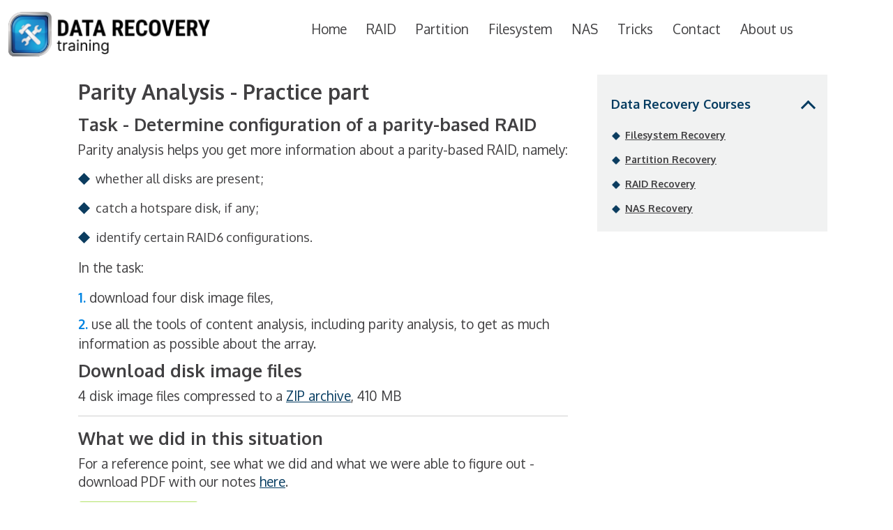

--- FILE ---
content_type: text/html; charset=utf-8
request_url: https://www.data.recovery.training/raid-recovery/parity-analysis-practice.aspx
body_size: 16064
content:


<!DOCTYPE html>

<html>
<head><meta http-equiv="Content-Type" content="text/html; charset=utf-8" /><meta name="viewport" content="width=device-width, initial-scale=1.0" /><title>
	RAID Recovery Course - Parity Analysis Practice
</title><link href="../images/fav/favicon.ico" rel="shortcut icon" type="image/x-icon" /><link rel="apple-touch-icon" sizes="57x57" href="../images/fav/apple-icon-57x57.png" /><link rel="apple-touch-icon" sizes="60x60" href="../images/fav/apple-icon-60x60.png" /><link rel="apple-touch-icon" sizes="72x72" href="../images/fav/apple-icon-72x72.png" /><link rel="apple-touch-icon" sizes="76x76" href="../images/fav/apple-icon-76x76.png" /><link rel="apple-touch-icon" sizes="114x114" href="../images/fav/apple-icon-114x114.png" /><link rel="apple-touch-icon" sizes="120x120" href="../images/fav/apple-icon-120x120.png" /><link rel="apple-touch-icon" sizes="144x144" href="../images/fav/apple-icon-144x144.png" /><link rel="apple-touch-icon" sizes="152x152" href="../images/fav/apple-icon-152x152.png" /><link rel="apple-touch-icon" sizes="180x180" href="../images/fav/apple-icon-180x180.png" /><link rel="icon" type="image/png" sizes="192x192" href="../images/fav/android-icon-192x192.png" /><link rel="icon" type="image/png" sizes="32x32" href="../images/fav/favicon-32x32.png" /><link rel="icon" type="image/png" sizes="96x96" href="../images/fav/favicon-96x96.png" /><link rel="icon" type="image/png" sizes="16x16" href="../images/fav/favicon-16x16.png" /><meta name="msapplication-TileColor" content="#ffffff" /><meta name="msapplication-TileImage" content="~/images/fav/ms-icon-144x144.png" /><meta name="theme-color" content="#ffffff" /><link rel="preconnect" href="https://fonts.gstatic.com" /><link href="https://fonts.googleapis.com/css2?family=Oxygen:wght@400;700&amp;display=swap" rel="stylesheet" /><link href="https://cdn.jsdelivr.net/npm/bootstrap@5.0.2/dist/css/bootstrap.min.css" rel="stylesheet" integrity="sha384-EVSTQN3/azprG1Anm3QDgpJLIm9Nao0Yz1ztcQTwFspd3yD65VohhpuuCOmLASjC" crossorigin="anonymous" /><link rel="stylesheet" href="https://cdn.jsdelivr.net/npm/bootstrap-icons@1.5.0/font/bootstrap-icons.css" /><link href="../css/site.css?v=@DateTime.Now.Millisecond" type="text/css" rel="stylesheet" media="all" />

<meta name="keywords" content="RAID recovery course, parity analysis, RAID analysis, RAID parity analysis, RAID recovery tasks, RAID recovery practice, array analysis" />
<meta name="description" content="Practice tasks for the Parity Analysis lesson of the RAID recovery course." />

<meta name="robots" content="noarchive" />
  
  
  <script type="text/javascript">

      var _gaq = _gaq || [];
      _gaq.push(['_setAccount', 'G-1HFCQ5GNTW']);
      _gaq.push(['_setDomainName', 'data.recovery.training']);
      _gaq.push(['_setAllowLinker', true]);
      _gaq.push(['_trackPageview']);

      (function() {
          var ga = document.createElement('script'); ga.type = 'text/javascript'; ga.async = true;
          ga.src = ('https:' == document.location.protocol ? 'https://' : 'http://') + 'stats.g.doubleclick.net/dc.js';          
          var s = document.getElementsByTagName('script')[0]; s.parentNode.insertBefore(ga, s);
      })();

</script>


<!-- Google tag (gtag.js) --> <script async src="https://www.googletagmanager.com/gtag/js?id=G-1HFCQ5GNTW"></script> <script> window.dataLayer = window.dataLayer || []; function gtag(){dataLayer.push(arguments);} gtag('js', new Date()); gtag('config', 'G-1HFCQ5GNTW'); </script>
 

</head>
<body>


    <form method="post" action="./parity-analysis-practice.aspx" id="form1">
<div class="aspNetHidden">
<input type="hidden" name="__VIEWSTATE" id="__VIEWSTATE" value="bMQhcu0idZyLFtdd6SjatW7TQw51qdZzZFr5RklLQzPIeibkSiz4IpwMxog9mLMmO1UCly+42BCR6TAvAeKIVBbJw6Rc+eR1bTD3kPMPiBW7/H3KaMKOo8iqAVi3Ql9lpR925pLQ9wmnVgAIVgf7J8gZdOZ8Xt23d5uWt/E87GnfXQ13gb8K3HILJ4+2wXjxe0Rhq9vWzjvDh4JSDnfsQR8ZAozBgqyrIQqPGYSXwxu9ec0D/DOuCpbIzysxUugXGgnWWH+P+SHdXiDdl+iX/Pw+etUgTZv0tOhTwDv5ZHRtMP3YihTO0iwXA1wGGtg+V7Klxn5oP2nB8ZTdHl3pC89Xar89upOvRMmhwLkBGm2fNR1B8R6/CSEV0e63mWo6nzjV06QOB9ZQWzmvGVeAkvf/66paAioE6elkt53quFLkzMmv26lhsn3xecXyRYAnEHDJN2rveZ2pTHrMb+RfIJpeBhOUUUVjVFmzJyGpjxpzMrxgiCeikqD4huRPDb/hj626swoPHpZMHejlO6hDpBYqE2TbK7QCO8TCA0ChA57SClLgZ2ST2TFJZGN6tnWUAYJJCvHh870L5lLHZEnpfsdIqphUAGrCliitgbTj+Go5kjk1jq/swiGj7EL9Wh83XfVnhNGHJFnT4so60Q4kosFUsojRy6wQ7C2cdEIT2V8iBjJpm5RaaD5vi+1JIOnQ7pYEaqNnY75eBzlpDtb4KjYQmZD1gCYzu9TVLQugHUPeHCs20lnIaSZyXB/3xKzjBulJ9EBQq4f45tR1ZUURGMZ9xQaSfjDbrMNgrXuLYF0XN/gp67RDYlH+IMu6iZ8Pqg2uC25ZO84EwdLwCwc0z9jPyO5338d+bGCumrgpOLiscfmwddC36Q1SU8bajKsde+ebEVW3X4rpRjDFirVorGz3Y0v4La/xyqkYznfiTsUKOOtMktjr5NDPkAJDqZAPXnWv/pvQCfA2Q6W6wI7A8th7AZlp+7wTfmateVx5Y+0wQwdYtQzcmimvbvKSPE//IC1RbqIi/fTCwoqe8OciRzzQQsIyupZTOS+yHs/qvUzFv/zmr0EBZpa4KOcWyrAdYHc7HemB1gVHPSa5W3x1F8DRiAYlmZWxarPU3+Qbn6kyi2T1twF6zJV2zs6Y4IgzmtkHthIt11cjE5x7fXssuNL3HQhLitG2uUSzNNfa1hU44gn6udiJyCAAhA1w2jB62VphVr0TWgml3TngZtieOIBFaD/N2Dar/cvCpzfKNBRev0Uq5B11X5MuaR/YOOzmfssgCvUI0PkzOm4rH2uU97/jTKaUFdPiF8Txxf5FFQZGDbtxUZF8FrtpBLd8UGaF6sv4mv0SNOBO6h1iI6HG/ZfcWW5jSeVeam6M4ucRtjpDwoz+6hpRvbu5FdHHbdAWamlJfR7ZgiH4igYFx+wHuj7YpEl1fYklj0nLO/Ql4p9ndIPfnNt/2GgNd8SmhjpyWjmiw1YYXzClxAGKA9v9swnIKbVq0OWQmU36MU9cKMyZrIIG3K109RJb7ZodSF/Gj96LR5QRHjXNXPJzBqHDBI3xoNmOgMQurjNaQBgIj2fU33imMylOVZjdnclPmMWDG25PpF6dEilajiqdJdGFjNIX+VwT17/Hejd9CM+mTaEEB1KQY3sU9PyUAbWcvjEUlOJ4FzTDc6HPxJ/RrrWq2eqfJsZ47LdPFyiKq+fqm8z1e4lyi3dRnpHb34BIIN1rTAEyUwe1PcXFWqt5KUWk2CcfsoxxCpcNNczp9B0IUrloW+lxEInVt+e3rcKnZ+BBXSRgeJ9SRK0G0IHwatSs+WjHiAnqrE60kpj/QZHc0z+tRsF3YdEwY+gqjJ1OwOvPHulN/2r9xlRAYBPdfHHCZ0Depvnuntc5Bz1+khCqxhr4l1UX+bZwBxwTwzBcL0QDtHmJ6GmfDTwZM2Nf09gsq/BRgviE7qZeLHTztC717fqouQyaF5wNoeEVAv1FJQ+rO6pwrF6TGH+x1ZqN3+HTxsNXCoxBlgyTy4uL8iM4n9l9wc3dTPN1mGWo+gs1KovI4+zkjQKcdHmApgWUgjleUTg5UcoV/sQRS3qBE8rFiiHhgJXxnPbiZ/[base64]/HpUxyHxLG1593J5kh0kYqLAepLL2qDX6BYlLMaSDiuBw4h5Ij3aiMcUsdlX+aOzW9Bj7JQiIGHHvpVfnsOW36391xRDvuIR5ZiuiGn3byGqD8LpjsIIpt0RurGX6G8nNv29aQEMZrPUKaEDFWJZBkvBF8LMQhBjWvNgYyawJLc/noxP8+87ojjLrgWIDp24e6wsxlrQPI15z8e1ERoiR9LVClV+CjDO0XJjOtSeGjAD+naqN2bCiZGZfujchvt5K/[base64]/mNW4QhZys7eFZHU2neE93bNdpfm/x/gFaiglh5fKkhXQFP0bTPjpvXtKbgfQqp6RggbjhP2KlqqWLHwTASfO2FF/AKOq8ADuKz+m9Tdz5Gmq5RXQvlTfZgsOZadA==" />
</div>

<div class="aspNetHidden">

	<input type="hidden" name="__VIEWSTATEGENERATOR" id="__VIEWSTATEGENERATOR" value="1A384112" />
</div>
        <nav class="navbar navbar-expand-lg back-white">
            <div class="container-fluid container-wide">
                <a class="navbar-brand logo" href="/default.aspx">
                    <img id="Image12" class="img-fluid" src="../images/logo.png" style="border-width:0px;width:330px;" />
                </a>

                <button class="navbar-toggler second-button" type="button" data-bs-toggle="collapse" data-bs-target="#navbarNavDropdown" aria-controls="navbarNavDropdown" aria-expanded="false" aria-label="Toggle navigation">
                    <div class="animated-icon2"><span></span><span></span><span></span><span></span></div>
                </button>
                <div class="collapse navbar-collapse" id="navbarNavDropdown">
                    <ul class="navbar-nav mr-auto mt-2 mt-lg-0">
                        <li class="nav-item "><a class="nav-link" href="/default.aspx">Home</a></li><li class="nav-item "><a class="nav-link" href="/raid-recovery/raid-recovery-lessons.aspx">RAID</a></li><li class="nav-item "><a class="nav-link" href="/partition-recovery/partition-recovery-lessons.aspx">Partition</a></li><li class="nav-item "><a class="nav-link" href="/filesystem-recovery/filesystem-recovery-lessons.aspx">Filesystem</a></li><li class="nav-item "><a class="nav-link" href="/nas-recovery/nas-recovery-lessons.aspx">NAS</a></li><li class="nav-item "><a class="nav-link" href="/tricks/useful-tricks.aspx">Tricks</a></li><li class="nav-item "><a class="nav-link" href="/assistance.aspx">Contact</a></li><li class="nav-item "><a class="nav-link" href="/about-us.aspx">About us</a></li>
                    </ul>
                    
                        
                </div>
            </div>
        </nav>

                        

        <section class="position-relative overflow-hidden">

   

            <div class="container p-t10b80">
                <div class="row">
                    <div class="col-xl-8 col-xxl-9">
                        

    <h1>Parity Analysis - Practice part</h1>
<h2>Task - Determine configuration of a parity-based RAID</h2>
<p>
Parity analysis helps you get more information about a parity-based RAID, namely:</p>
<ul>
<li>whether all disks are present;</li>
<li>catch a hotspare disk, if any;</li>
<li>identify certain RAID6 configurations.</li>
</ul>
<p>
In the task:
</p>
<ol>
<li>download four disk image files,</li>
 <li>use all the tools of content analysis, including parity analysis, to
get as much information as possible about the array.</li>
</ol>


<h2>Download disk image files</h2>
 <p>
 4 disk image files compressed to a <a 
   onclick="_gaq.push(['_trackEvent', 'Parity Analysis', 'Disk images', '']); location.href='/disk-images/raid-parity-analysis.zip'" 
 href="/disk-images/raid-parity-analysis.zip"><u>ZIP archive</u></a>, 410 MB</p>
<hr />
<h2>What we did in this situation</h2>
<p>
For a reference point, see what we did and what we were able to figure out - download PDF with our notes 
<a 
onclick="_gaq.push(['_trackEvent', 'Parity Analysis', 'Answers', '']); location.href='/answers/raid-parity-analysis.pdf'" 
href="/answers/raid-parity-analysis.pdf"><u>here</u></a>.
</p>

    <div class="col-lg-6 mt-5 mt-lg-0">
                    <div class="mt-1">
                        <button type="button" class="btn btn-success btn-dt" onclick="window.open('/raid-recovery/parity-analysis-test.aspx','','')">Continue to test</button>
                    </div>

    </div>


                    </div>
                    <div class="col-sm-8 col-xl-4 col-xxl-3 mt-5 mt-xl-0">
                        <div class="sidebar sidebar-style1 back-gray py-3">

                            <div class="accordion" id="accordionPanel1">
                                <div class="accordion-item">
                                    <h4 class="accordion-header" id="panelsStayOpen1">
                                        <button class="accordion-button" type="button" data-bs-toggle="collapse" data-bs-target="#panelsStayOpen-collapse1" aria-expanded="true" aria-controls="panelsStayOpen-collapse1">
                                          Data Recovery Courses
                                        </button>
                                    </h4>
                                    <div id="panelsStayOpen-collapse1" class="accordion-collapse collapse show" aria-labelledby="panelsStayOpen1">
                                        <div class="accordion-body">
                                            <ul class="nav flex-column">
                                                <li class="nav-item "><a class="nav-link" href="/filesystem-recovery/filesystem-recovery-lessons.aspx">Filesystem Recovery</a></li><li class="nav-item "><a class="nav-link" href="/partition-recovery/partition-recovery-lessons.aspx">Partition Recovery</a></li><li class="nav-item "><a class="nav-link" href="/raid-recovery/raid-recovery-lessons.aspx">RAID Recovery</a></li><li class="nav-item "><a class="nav-link" href="/nas-recovery/nas-recovery-lessons.aspx">NAS Recovery</a></li>
                                            </ul>
                                            <ul class="nav nav-ul-li flex-column">
                                                
                                            </ul>
                                        </div>
                                    </div>
                                </div>
                            </div>
                          
                                        </div>
                                    
                    </div>
                </div>
            </div>
    
            <div class="mcontent">
    
    
<div style="padding:0px 20px">
              
              </div>
     
     
<div id="PanelTwo">
	
  <div style="display:table">
    <div style="display:table-row">
      <div class="cleft">    
          
          
      </div>
      <div class="cright">
          
          
      </div>
   </div>
</div>        
      
</div> 


</div><!--- mcontent --->
        </section>





        <footer class="position-relative">
            <div class="back-blue padding-footer">
                <div class="container">
                    <div class="row">
                        <div class="col-12 col-lg-6 d-flex align-items-end">
                            <ul class="nav margin-left-custom">
                                <li class="nav-item "><a class="nav-link" href="/default.aspx">Home</a></li><li class="nav-item "><a class="nav-link" href="/raid-recovery/raid-recovery-lessons.aspx">RAID</a></li><li class="nav-item "><a class="nav-link" href="/partition-recovery/partition-recovery-lessons.aspx">Partition</a></li><li class="nav-item "><a class="nav-link" href="/filesystem-recovery/filesystem-recovery-lessons.aspx">Filesystem</a></li><li class="nav-item "><a class="nav-link" href="/nas-recovery/nas-recovery-lessons.aspx">NAS</a></li><li class="nav-item "><a class="nav-link" href="/tricks/useful-tricks.aspx">Tricks</a></li><li class="nav-item "><a class="nav-link" href="/assistance.aspx">Contact</a></li><li class="nav-item "><a class="nav-link" href="/about-us.aspx">About us</a></li>
                            </ul>
                        </div>
                        <div class="col-12 col-lg-6 mt-2">
                            <span class="footer-text-logo">ReclaiMe</span>
                            <span class="mt-4 inverse font-18">Copyright &copy;
                                2026
                                All right reserved</span>
                        </div>
                    </div>
                </div>
            </div>
            <div class="back-navy padding-footer-sm text-center">
                <div class="container-fluid">
                    <p class="inverse font-15">We have a mailing list in which we talk about interesting cases we encounter and share some tips and tricks.</p>
                                        <div class="createsend-button" style="height:27px;display:inline-block;" data-listid="j/B8/B7C/F1C/C42F43996F5B9A36">
                    </div><script type="text/javascript">          (function() { var e = document.createElement('script'); e.type = 'text/javascript'; e.async = true; e.src = ('https:' == document.location.protocol ? 'https' : 'http') + '://btn.createsend1.com/js/sb.min.js?v=3'; e.className = 'createsend-script'; var s = document.getElementsByTagName('script')[0]; s.parentNode.insertBefore(e, s); })();</script>          
                </div>
            </div>
        </footer>

    </form>

    <script src="https://cdn.jsdelivr.net/npm/bootstrap@5.0.2/dist/js/bootstrap.bundle.min.js" integrity="sha384-MrcW6ZMFYlzcLA8Nl+NtUVF0sA7MsXsP1UyJoMp4YLEuNSfAP+JcXn/tWtIaxVXM" crossorigin="anonymous"></script>
    <script src="../js/video.js"></script>
    <script>
        document.querySelector('.second-button').addEventListener('click', function () {
            document.querySelector('.animated-icon2').classList.toggle('open');
        });
    </script>
</body>
</html>


--- FILE ---
content_type: text/css
request_url: https://www.data.recovery.training/css/site.css?v=@DateTime.Now.Millisecond
body_size: 48863
content:
body {
    margin: 0;
    font-size: 19px;
    font-weight: 400;
    line-height: 1.5;
    background-color: #fff;
    font-family: 'Oxygen', sans-serif;
    color: #414042;
}

section {
    background-color: #ffffff;
}

p {
    font-size: 19px;
    line-height: 26px;
}

.sidebar-style1 a {
    font-weight: bold;
    text-decoration: underline !important;
}

.accordion-body {
    padding: 0;
}

.accordion-item {
    background-color: transparent;
    border: none;
}

.mw-1000{
    max-width: 1100px!important;
}

.qbox tbody tr td label {
    margin-left: 5px;
    display: inline;
}

.accordion-button {
    width: 100%;
    padding: 1rem 1.25rem;
    font-size: 18px;
    font-weight: bold;
    color: #414042;
    background-color: transparent;
}

    .accordion-button:not(.collapsed) {
        color: #043B60;
        background-color: transparent;
        box-shadow: none;
    }

    .accordion-button:focus {
        z-index: 3;
        border-color: #86b7fe;
        outline: 0;
        box-shadow: none;
    }


    .accordion-button::after {
        flex-shrink: 0;
        margin-left: auto;
        content: "";
        background-image: none;
        transition: all .2s ease-in-out;
        border-style: solid;
        border-width: 3px 3px 0 0;
        display: inline-block;
        height: 15px;
        left: 0;
        position: relative;
        top: 0px;
        transform: rotate( 135deg );
        vertical-align: top;
        width: 15px;
    }

    .accordion-button:not(.collapsed)::after {
        background-image: none;
        transform: rotate( -45deg );
        top: 5px;
    }

.train-ico1 {
    right: -90px;
    top: 0;
}

.train-ico2 {
    right: -85px;
    top: 0;
}

.train-ico3 {
    right: -80px;
    top: 0;
}

.training {
    background: #00c0ff;
    background: -moz-linear-gradient(top, #00c0ff 0%, #043b60 100%);
    background: -webkit-linear-gradient(top, #00c0ff 0%,#043b60 100%);
    background: linear-gradient(to bottom, #00c0ff 0%,#043b60 100%);
    filter: progid:DXImageTransform.Microsoft.gradient( startColorstr='#00c0ff', endColorstr='#043b60',GradientType=0 );
}

.train-head {
    color: #043B60;
}

.train-text1 {
    font-size: 30px;
    font-weight: bold;
    line-height: 1.2;
    margin: 30px 0;
}

.train-text2 {
    font-size: 19px;
    color: #043B60;
    line-height: 1.2;
    padding: 0;
    margin: 0;
}

.manual-ico {
    right: -90px;
}

.back-blue {
    background-color: #043B60;
}

.back-navy {
    background-color: #03283D;
}

.padding-footer {
    padding: 40px 0 35px 0;
}

.padding-footer-sm {
    padding: 20px 0;
}

.color-blue {
    color: #043B60;
}

.color-cian {
    color: #008acc;
    -webkit-transition: all 400ms ease;
    -moz-transition: all 400ms ease;
    -ms-transition: all 400ms ease;
    -o-transition: all 400ms ease;
    transition: all 400ms ease;
}

a.as {
    padding: 10px 20px 10px 20px;
    margin: 0px;
    cursor: pointer;
    width: 100%;
    height: 100%;
    display: block;
    background: #25A;
    background: linear-gradient(to bottom, #25A,#47C);
    color: White;
    text-decoration: none;
}

.spot-text {
    font-style: italic;
    color: #0777d8;
}

.font-small {
    font-size: small;
}

.font-14 {
    font-size: 14px;
}

.font-15 {
    font-size: 15px;
}

.font-16 {
    font-size: 16px;
}

.font-17 {
    font-size: 17px;
}

.font-18 {
    font-size: 18px !important;
    line-height: 24px !important;
}

.font-22 {
    font-size: 22px;
}

.font-26 {
    font-size: 26px;
}

.font-37 {
    font-size: 37px;
}

.ul-font-16 li {
    font-size: 16px;
    line-height: 22px;
}

.small-gutters {
    padding: 0 5px;
}


.row {
    margin: 0;
}

.p-large {
    font-size: 30px;
    line-height: 38px;
}

.body-content {
    padding-left: 15px;
    padding-right: 15px;
}

.h1-extra {
    font-size: 52px;
    line-height: 60px;
    font-weight: bold;
}

h1, .h1 {
    font-size: 30px;
    line-height: 48px;
    font-weight: bold;
}

h2, .h2 {
    font-size: 25px;
    font-weight: bold;
}

h3, .h3 {
    font-size: 26px;
    font-weight: bold;
}

#collapselicense p {
    font-size: 13px;
}

.p-t10b80 {
    padding-top: 10px;
    padding-bottom: 80px;
}

.mt-110 {
    margin-top: 0;
}

.em {
    font-weight: bold;
}

.table > :not(caption) > * > * {
    padding: 1rem .5rem;
    box-shadow: none;
}

.back-d-gray {
    background-color: #E8E8E8 !important;
}

.back-dd-gray {
    background-color: #D1D3D4 !important;
}

.back-ddd-gray {
    background-color: #BCBEC0 !important;
}

.back-gray {
    background-color: #F1F2F2 !important;
}

.back-d-cian {
    background-color: #BFDDDC;
}

.back-cian {
    background-color: #D7F4F3;
}

.back-d-lblue {
    background-color: #A6CDE2;
}

.back-lblue {
    background-color: #CBE8F7;
}

.back-d-green {
    background-color: #AACE6A;
}

.back-green {
    background-color: #B3E269;
}

.price-block {
    padding: 25px;
}

.paddinh-15 {
    padding: 15px 0;
}

.btn {
    font-size: 25px;
    -webkit-border-radius: 12px;
    border-radius: 12px;
    padding: 10px 25px;
    border: 0;
}


}

.btn-lg.btn {
    font-size: 35px;
    -webkit-border-radius: 12px;
    border-radius: 12px;
    padding: 12px 35px;
    border: 0;
    font-weight: bold;
}

.btn-dt {
    font-size: 18px;
    -webkit-border-radius: 5px;
    border-radius: 5px;
    padding: 10px 15px;
    border: 0;
    font-weight: bold;
    text-align: start;
    line-height: 1.2;
}

    .btn-primary {
    position: relative;
    background: #00C0FF;
    z-index: 1;
    background: -moz-linear-gradient(top, #00C0FF 0%, #043B60 100%);
    background: -webkit-linear-gradient(top, #00C0FF 0%,#043B60 100%);
    background: linear-gradient(to bottom, #00C0FF 0%,#043B60 100%);
    filter: progid:DXImageTransform.Microsoft.gradient( startColorstr='#00C0FF', endColorstr='#043B60',GradientType=0 );
}

    .btn-primary:hover {
        color: #fff;
    }

    .btn-primary::before {
        content: "";
        border-radius: 12px;
        position: absolute;
        top: 0;
        left: 0;
        width: 100%;
        height: 100%;
        background: -moz-linear-gradient(top, #062361 0%, #115696 100%);
        background: -webkit-linear-gradient(top, #062361 0%,#115696 100%);
        background: linear-gradient(to bottom, #062361 0%,#115696 100%);
        filter: progid:DXImageTransform.Microsoft.gradient( startColorstr='#062361', endColorstr='#115696',GradientType=0 );
        color: #ffffff;
        opacity: 0;
        transition: opacity 0.4s;
        z-index: -1;
    }


.btn-primary:hover::before {
    opacity: 1;
}

.btn-dt.btn-success::before,
.btn-dt::before,
.btn-dt:hover {
    border-radius: 5px;
}

.buttonsend > input {
    position: relative;
    background: #00C0FF;
    color: #ffffff;
    z-index: 1;
    background: #1198d8;
    border: none;
    transition: all 0.4s;
    border-radius: 7px;
}

    .buttonsend > input:hover {
        color: #fff;
        background: #062361;
    }


.btn-secondary {
    position: relative;
    background: #00C0FF;
    z-index: 1;
    background: -moz-linear-gradient(top, #062361 0%, #115696 100%);
    background: -webkit-linear-gradient(top, #062361 0%,#115696 100%);
    background: linear-gradient(to bottom, #062361 0%,#115696 100%);
    filter: progid:DXImageTransform.Microsoft.gradient( startColorstr='#062361', endColorstr='#115696',GradientType=0 );
}

    .btn-secondary:hover {
        color: #fff;
    }

    .btn-secondary::before {
        content: "";
        border-radius: 12px;
        position: absolute;
        top: 0;
        left: 0;
        width: 100%;
        height: 100%;
        background: -moz-linear-gradient(top, #00C0FF 0%, #043B60 100%);
        background: -webkit-linear-gradient(top, #00C0FF 0%,#043B60 100%);
        background: linear-gradient(to bottom, #00C0FF 0%,#043B60 100%);
        filter: progid:DXImageTransform.Microsoft.gradient( startColorstr='#00C0FF', endColorstr='#043B60',GradientType=0 );
        color: #ffffff;
        opacity: 0;
        transition: opacity 0.4s;
        z-index: -1;
    }

    .btn-secondary:hover::before {
        opacity: 1;
    }

.btn-success {
    position: relative;
    z-index: 1;
    background: #b3e269;
    background: -moz-linear-gradient(top, #b3e269 58%, #9cba5c 99%);
    background: -webkit-linear-gradient(top, #b3e269 58%,#9cba5c 99%);
    background: linear-gradient(to bottom, #b3e269 58%,#9cba5c 99%);
    filter: progid:DXImageTransform.Microsoft.gradient( startColorstr='#b3e269', endColorstr='#9cba5c',GradientType=0 );
}

    .btn-success:hover {
        color: #fff;
    }

    .btn-success::before {
        content: "";
        border-radius: 12px;
        position: absolute;
        top: 0;
        left: 0;
        width: 100%;
        height: 100%;
        background: -moz-linear-gradient(top, #062361 0%, #115696 100%);
        background: -webkit-linear-gradient(top, #062361 0%,#115696 100%);
        background: linear-gradient(to bottom, #062361 0%,#115696 100%);
        filter: progid:DXImageTransform.Microsoft.gradient( startColorstr='#062361', endColorstr='#115696',GradientType=0 );
        color: #ffffff;
        opacity: 0;
        transition: opacity 0.4s;
        z-index: -1;
    }

    .btn-success:hover::before {
        opacity: 1;
    }

.submit-button {
    width: 100%;
    text-align: center;
    background: #043B60;
    color: #fff;
}
    .submit-button:hover {
        background: #03283D;
        color: #fff;
    }

.next-button {
    text-align: center;
    background: #3f9241;
    color: #fff;
}

    .next-button:hover {
        background: #03283D;
        color: #fff;
    }

.form-control {
    display: block;
    width: 100%;
    padding: 0;
    font-size: 1rem;
    font-weight: 400;
    line-height: 1.5;
    color: #212529;
    background-color: #fff;
    background-clip: padding-box;
    border: 1px solid #ced4da;
    -webkit-appearance: none;
    -moz-appearance: none;
    appearance: none;
    transition: border-color .15s ease-in-out,box-shadow .15s ease-in-out;
}

    .form-control input {
        padding: .375rem .75rem;
    }

    .form-control,
    .form-control input {
        color: #212529;
        background-color: #E6E7E8;
        background-clip: padding-box;
        border: 1px solid #E6E7E8;
        border-radius: .25rem;
    }

        .form-control:focus,
        .form-control input:focus {
            color: #212529;
            background-color: #fff;
            border-color: #043B60;
            outline: 0;
            box-shadow: none;
        }

.form-send {
    text-align: center;
}

    .form-send .buttonsend input {
        width: 60%;
    }

footer .btn {
    font-size: 18px;
    padding: 6px 20px;
    border-radius: 8px;
}

.btn:active {
    outline: none;
}

footer .btn-primary::before,
footer .btn-secondary::before {
    border-radius: 8px;
}

.logo-text {
    font-size: 16.5px;
    color: #333;
}

.navbar-brand.logo {
    text-decoration: none;
}


.navbar-brand {
    font-size: 30px;
}

.logo {
    width: 330px;
}

.logo-text {
    font-size: 15px;
}



.main-image {
    height: 450px;
}

.down-image {
    height: 442px;
}

.paddinng-tb-5-33 {
    padding: 5px 10px 33px 10px;
}

.margin-left-custom {
    margin-left: -40px;
}


/*=============================================*/

.bold-under {
    font-weight: bold;
    border-bottom: 1px solid;
}

a {
    color: #043B60;
    text-decoration: none;
    -webkit-transition: all 300ms ease;
    -moz-transition: all 300ms ease;
    -ms-transition: all 300ms ease;
    -o-transition: all 300ms ease;
    transition: all 300ms ease;
    font-size: 19px;
}

    a.underline {
        border-bottom: 1px solid;
        font-weight: bold;
    }

        a.underline:hover {
            border-bottom: 1px solid transparent;
        }

    a:hover {
        color: #00C0FF;
        text-decoration: none;
    }

    a.ib {
        font-style: italic;
        color: #000070 !important;
    }

    a:not([href]):not([tabindex]) {
        color: inherit;
        text-decoration: none;
    }

    a .link {
        color: #414042;
        border-bottom: 2px solid rgba(4,59,96,1);
        -webkit-transition: all 300ms ease;
        -moz-transition: all 300ms ease;
        -ms-transition: all 300ms ease;
        -o-transition: all 300ms ease;
        transition: all 300ms ease;
    }

    a:hover .link {
        color: #043B60;
        border-bottom: 2px solid rgba(4,59,96,0);
    }



.media p {
    font-size: 16px;
    line-height: 19px;
}

.inverse {
    color: #fff !important;
}

    .inverse a {
        color: #b3daf4;
    }

        .inverse a:hover {
            color: #bce2f7;
        }


/*==============================================================*/
.block-gray-ul {
    background-color: #F1F2F2;
    float: left;
    padding: 20px 20px 0px;
    border-radius: 20px;
}

.very-small {
    font-size: 12px;
}

ol {
    list-style-type: none;
    counter-reset: item;
    margin-left: 0;
    padding-left: 0;
    margin-bottom: 10px;
}

    ol > li:before {
        content: counter(item) '. ';
        counter-increment: item;
        color: #0084e2;
        font-weight: bold;
    }

    ol.start2 {
        counter-reset: item 1;
    }

    ol.start3 {
        counter-reset: item 2;
    }

    ol.start4 {
        counter-reset: item 3;
    }

    ol.start5 {
        counter-reset: item 4;
    }

    ol.start6 {
        counter-reset: item 5;
    }

    ol.start7 {
        counter-reset: item 6;
    }

    ol.start8 {
        counter-reset: item 7;
    }

    ol.start9 {
        counter-reset: item 8;
    }

    ol.start10 {
        counter-reset: item 9;
    }

    ol li {
        margin-top: 10px;
        background: none !important;
        padding-left: 0 !important;
    }


ul {
    padding-left: 0;
}

    ul li {
        content: none;
        background: url(../images/diamant.png) 0px 5px no-repeat;
        padding-left: 25px;
        font-size: 18px;
        list-style: none;
        margin-bottom: 15px;
    }

li ul li {
    content: none;
    background: url(../images/diamant-light.png) 0px 5px no-repeat;
    padding-left: 25px;
    font-size: 18px;
    list-style: none;
    margin-bottom: 15px;
    margin-top: 15px;
}

ul.small-bullets > li {
    padding-left: 20px;
    font-size: 17px;
    list-style: none;
    margin-bottom: 7px;
    background-size: 9px;
    background-position: 0px 9px;
}

ul.small-bullets li ul li {
    padding-left: 20px;
    font-size: 16px;
    list-style: none;
    margin-bottom: 5px;
    background-size: 9px;
    background-position: 0px 9px;
    margin-top: 5px;
}

.block-gray-ul ul li {
    font-size: 18px;
    margin-bottom: 5px;
    background-size: 14px;
    padding-left: 20px;
    background-position-y: 7px;
}

ul.no_bullet li {
    content: none;
    background: none;
    font-size: 18px;
    list-style: none;
    margin-bottom: 15px;
}

ul.circle_bullet li {
    content: none;
    background: none;
    font-size: 18px;
    list-style: circle;
    margin-bottom: 5px;
    padding-left: 1px;
    margin-left: 30px;
}

/*==============================================================*/

.hor-line {
    width: 100%;
    height: 8px;
    background: #00c0ff;
    background: -moz-linear-gradient(left, #00c0ff 0%, #043b60 100%);
    background: -webkit-linear-gradient(left, #00c0ff 0%,#043b60 100%);
    background: linear-gradient(to right, #00c0ff 0%,#043b60 100%);
    filter: progid:DXImageTransform.Microsoft.gradient( startColorstr='#00c0ff', endColorstr='#043b60',GradientType=1 );
}

.nav .nav-item.active a {
    color: #1862ff;
}

footer .nav .nav-item.active a {
    color: #00C0FF;
}

.book-link {
    -webkit-box-shadow: inset 0 0 0 0 #0367af;
    box-shadow: inset 0 0 0 0 #0367af;
    -webkit-transition: all 400ms ease;
    -moz-transition: all 400ms ease;
    -ms-transition: all 400ms ease;
    -o-transition: all 400ms ease;
    transition: all 400ms ease;
}

    .book-link.shadow-link {
        -webkit-box-shadow: inset 0 0 10px 3px #0367af;
        box-shadow: inset 0 0 10px 3px #0367af;
    }

    .book-link.back-link {
        background-color: #CBE8F7;
    }

        .book-link.back-link .back-lblue {
            background-color: transparent;
        }


.side-text {
    font-weight: 300;
    font-size: 15px;
    line-height: 17px;
    margin-bottom: 4px;
}

.side-head {
    font-size: 16px;
    font-weight: bold;
    border-bottom: 1px solid;
    display: inline-block;
    line-height: 17px;
    margin-bottom: 10px;
}

.sidebar .nav .nav-item {
    margin-left: 0;
    margin-right: 0;
}

.navbar ul {
    padding-left: 0;
}

    .nav li, .navbar ul li {
        background: none;
        margin-left: 5px;
        font-size: 18px;
        list-style: none;
        margin-bottom: 0;
        padding-left: 0;
    }

.navbar-collapse {
    padding-top: 10px;
}

.navbar-nav {
    margin-left: auto;
    margin-right: auto;
}

.sidebar .nav .nav-item .nav-link {
    font-size: 14px;
}

.sidebar .nav .nav-item .nav-link,
.navbar-nav .nav-item .nav-link {
    position: relative;
    z-index: 1;
    color: #414042;
    padding: 7px 20px;
    text-decoration: none;
    background: rgb(4,59,96);
    background: linear-gradient(0deg, rgba(4,59,96,0) 0%, rgba(0,192,255,0) 100%);
}

    .navbar-nav .nav-item .nav-link::before {
        -webkit-transition: all 400ms ease;
        -moz-transition: all 400ms ease;
        -ms-transition: all 400ms ease;
        -o-transition: all 400ms ease;
        transition: all 400ms ease;
    }

    .sidebar .nav .nav-item .nav-link:hover,
    .navbar-nav .nav-item .nav-link:hover {
        color: #ffffff !important;
    }

    .sidebar .nav .nav-item .nav-link::before,
    .navbar-nav .nav-item .nav-link::before {
        background: rgb(6,35,97);
        background: linear-gradient(0deg, rgba(6,35,97,1) 0%, rgba(17,86,150,1) 100%);
        text-decoration: none;
        padding: 7px 20px;
        content: "";
        position: absolute;
        top: 0;
        left: 0;
        width: 100%;
        height: 100%;
        opacity: 0;
        z-index: -1;
    }

.sidebar .nav .nav-item.active .nav-link,
.navbar-nav .nav-item.active .nav-link {
    color: #ffffff !important;
    background: rgb(4,59,96);
    background: linear-gradient(0deg, rgba(4,59,96,1) 0%, rgba(0,192,255,1) 100%);
    text-decoration: none;
    padding: 7px 20px;
}

.sidebar .nav .nav-item .nav-link:hover::before,
.navbar-nav .nav-item .nav-link:hover::before {
    opacity: 1;
}

.nav .nav-item .nav-link:hover {
    color: #1862ff;
}

footer .nav .nav-item .nav-link {
    color: #fff;
    font-size: 16px;
    text-decoration: none;
}

    footer .nav .nav-item .nav-link:hover {
        color: #00C0FF;
    }

.navbar > .container, .navbar > .container-fluid {
    -webkit-box-align: baseline;
    -ms-flex-align: baseline;
    align-items: baseline;
}

.navbar-collapse {
    -webkit-box-align: baseline;
    -ms-flex-align: baseline;
    align-items: baseline;
}

.sidebar .nav .nav-item.active .nav-link,
.sidebar .nav .nav-item .nav-link {
    text-decoration: none;
    padding: 7px 15px 7px 40px;
    -webkit-transition: all 0ms ease;
    -moz-transition: all 0ms ease;
    -ms-transition: all 0ms ease;
    -o-transition: all 0ms ease;
    transition: all 0ms ease;
}

    .sidebar .nav .nav-item .nav-link::after {
        content: "";
        background-image: url(../images/diamant.png);
        background-size: cover;
        width: 12px;
        height: 12px;
        position: absolute;
        left: 21px;
        top: 13px;
    }

.sidebar .nav.nav-ul-li .nav-item .nav-link {
    text-decoration: none;
    padding: 7px 15px 7px 60px;
}

    .sidebar .nav.nav-ul-li .nav-item .nav-link::after {
        content: "";
        background-image: url(../images/diamant-light.png);
        background-size: cover;
        width: 12px;
        height: 12px;
        position: absolute;
        left: 41px;
        top: 13px;
    }

    .sidebar .nav .nav-item .nav-link:hover::after,
    .sidebar .nav.nav-ul-li .nav-item .nav-link:hover::after,
    .sidebar .nav .nav-item.active .nav-link::after,
    .sidebar .nav.nav-ul-li .nav-item.active .nav-link::after {
        background-image: url(../images/diamant-white.png);
    }

.notice {
    color: #1862ff;
    font-size: 13px;
    line-height: 16px;
    border: 1px solid #1862ff;
    padding: 30px 15px 20px;
    margin-top: 50px;
}

.notice-label {
    background-color: #87c5f9;
    color: #fff;
    padding: 15px;
    font-size: 20px;
    font-weight: 700;
    position: absolute;
    top: -25px;
}

    .notice-label::before {
        content: '';
        position: absolute;
        left: 10px;
        top: -15px;
        border: 10px solid transparent;
        border-bottom: 10px solid #87c5f9;
        border-left: 10px solid #87c5f9;
    }

.back-gray-white {
    background: rgb(241,242,242);
    background: linear-gradient(90deg, rgba(241,242,242,1) 50%, rgba(255,255,255,1) 50%);
}

.back-white-gray {
    background: rgb(241,242,242);
    background: linear-gradient(90deg, rgba(255,255,255,1) 50%, rgba(241,242,242,1) 50%);
}

.back-gradient {
    background: rgb(4,59,96);
    background: linear-gradient(0deg, rgba(4,59,96,1) 0%, rgba(0,192,255,1) 100%);
}

.back-white {
    background: #fff;
}
/*==========================================================*/
.maincube {
    position: absolute;
    top: 0;
    left: 15px;
    width: 621px;
    height: 440px;
}

.maincube1,
.maincube2,
.maincube3,
.maincube4,
.maincube5 {
    top: -70px;
    position: absolute;
    left: 0;
}

.img1,
.img2 {
    animation: maincube1 1s ease-in-out;
    animation-fill-mode: forwards;
    animation-delay: .5s;
    opacity: 0;
}

@keyframes maincube1 {
    from {
        transform: translateY(20px);
        opacity: 0;
    }

    to {
        transform: translateY(0px);
        opacity: 1;
    }
}

.maincube2 {
    animation: maincube2 3s ease-in-out alternate infinite;
    animation-delay: 1s;
}

@keyframes maincube2 {
    from {
        transform: translateY(0px);
    }

    to {
        transform: translateY(-15px);
    }
}

.line-deco-l {
    transform: scale(0.7);
    opacity: 0;
    animation: line-deco-l 1s ease-in-out;
    animation-delay: 2s;
    animation-fill-mode: forwards;
}

@keyframes line-deco-l {
    from {
        transform: scale(0.7);
        opacity: 0;
    }

    to {
        transform: scale(1);
        opacity: 1;
    }
}

.img3 {
    opacity: 0;
    animation: img3 1s ease-in-out;
    animation-delay: 3s;
    animation-fill-mode: forwards;
    transform: translate(200px, 30px);
}

@keyframes img3 {
    from {
        opacity: 0;
        transform: translate(200px, 30px);
    }

    to {
        opacity: 1;
        transform: translate(0, 0);
    }
}

.maincube3 {
    animation: maincube3 6.5s ease-in-out alternate infinite;
    animation-delay: 2s;
}

@keyframes maincube3 {
    0% {
        transform: translate(0, 0);
    }

    30% {
        transform: translate(-10px, -5px);
    }

    60% {
        transform: translate(-10px, 5px);
    }

    100% {
        transform: translate(5px, 7px);
    }
}


.img4 {
    opacity: 0;
    animation: img4 1s ease-in-out;
    animation-delay: 3.5s;
    animation-fill-mode: forwards;
    transform: translate(-120px, 20px);
}

@keyframes img4 {
    from {
        opacity: 0;
        transform: translate(-120px, 20px);
    }

    to {
        opacity: 1;
        transform: translate(0, 0);
    }
}

.maincube4 {
    animation: maincube4 8.4s ease-in-out alternate infinite;
    animation-delay: 2.5s;
}

@keyframes maincube4 {
    0% {
        transform: translate(0, 0);
    }

    40% {
        transform: translate(-7px, 5px);
    }

    70% {
        transform: translate(3px, -2px);
    }

    100% {
        transform: translate(5px, 7px);
    }
}

.img5 {
    opacity: 0;
    animation: img5 1.5s ease-in-out;
    animation-delay: 4s;
    animation-fill-mode: forwards;
    transform: translate(-290px, -50px);
}

@keyframes img5 {
    from {
        opacity: 0;
        transform: translate(-290px, -50px);
    }

    to {
        opacity: 1;
        transform: translate(0, 0);
    }
}

.maincube5 {
    animation: maincube5 8s ease-in-out alternate infinite;
    animation-delay: 2s;
}

@keyframes maincube5 {
    0% {
        transform: translate(0, 0);
    }

    40% {
        transform: translate(10px, 7px);
    }

    70% {
        transform: translate(-15px, 17px);
    }

    100% {
        transform: translate(-22px, 10px);
    }
}

/*==========================================================*/
.st-1,
.st-2,
.st-3,
.st-4 {
    opacity: 0;
}

.down-logo,
.down-st1,
.down-st2,
.down-st3,
.down-st4 {
    top: 0;
    position: absolute;
    left: 20%;
    opacity: 0;
}

.down-st2-l1,
.down-st2-l2,
.down-st2-l3,
.down-st2-l4,
.down-st2-l5,
.down-st2-l6,
.down-st3-l1,
.down-st3-l2,
.down-st3-l3,
.down-st3-l4,
.down-st3-l5,
.down-st3-l6,
.down-st4-l1,
.down-st4-l2,
.down-st4-l3,
.down-st4-l4,
.down-st4-l5,
.down-st4-l6 {
    top: 0;
    position: absolute;
    left: 20%;
}

.down-floor {
    opacity: 0;
    margin-left: 20%;
}

.down-lines {
    opacity: 0;
    position: absolute;
}

.line-deco {
    top: -70px;
    position: absolute;
}

.line-deco-l {
    position: absolute;
    top: 5px;
    left: -30px;
}

.line-deco-r {
    position: absolute;
    top: 10px;
    left: 20px;
    width: 900px !important;
    opacity: .7;
}

.manual-margin-top {
    margin-top: 97px;
}

.z-index2 {
    z-index: 2;
}

.buy-btn {
    padding: 25px 30px;
    border-radius: 12px;
    color: #ffffff;
}

.buy-text1 {
    font-size: 38px;
    line-height: 43px;
    padding-left: 60px;
    text-align: left;
}

.buy-text2 {
    font-size: 20px;
    line-height: 30px;
    padding-left: 60px;
    text-align: center;
}

.buy-text3 {
    font-size: 24px;
    line-height: 30px;
    padding-left: 60px;
    text-align: left;
}

.arrow-down {
    background: url(../images/arrow-down.png) 0 0 no-repeat;
    width: 34px;
    height: 32px;
    float: left;
    margin-top: 20px;
    background-size: contain;
}




.buy-btn {
    position: relative;
    background: #00C0FF;
    z-index: 1;
    background: -moz-linear-gradient(top, #00C0FF 0%, #043B60 100%);
    background: -webkit-linear-gradient(top, #00C0FF 0%,#043B60 100%);
    background: linear-gradient(to bottom, #00C0FF 0%,#043B60 100%);
    filter: progid:DXImageTransform.Microsoft.gradient( startColorstr='#00C0FF', endColorstr='#043B60',GradientType=0 );
}

    .buy-btn:hover {
        color: #fff;
    }

    .buy-btn::before {
        content: "";
        border-radius: 12px;
        position: absolute;
        top: 0;
        left: 0;
        width: 100%;
        height: 100%;
        background: -moz-linear-gradient(top, #062361 0%, #115696 100%);
        background: -webkit-linear-gradient(top, #062361 0%,#115696 100%);
        background: linear-gradient(to bottom, #062361 0%,#115696 100%);
        filter: progid:DXImageTransform.Microsoft.gradient( startColorstr='#062361', endColorstr='#115696',GradientType=0 );
        color: #ffffff;
        opacity: 0;
        transition: opacity 0.4s;
        z-index: -1;
    }

    .buy-btn:hover::before {
        opacity: 1;
    }


.btn:not(:disabled):not(.disabled).active, .btn:not(:disabled):not(.disabled):active {
    background: #062361;
}

.btn.focus, .btn:focus {
    outline: 0;
    box-shadow: none;
}

textarea:focus, input:focus {
    outline: none;
}

.footer-text-logo {
    font-size: 52px;
    line-height: 1;
    color: #fff;
    margin-right: 20px;
}



.background-gray {
    background-color: #f1f2f2;
}

.body-content {
    background-color: #ffffff;
}


.padding-65 {
    padding: 65px 0;
}

.padding-tb-35 {
    padding-top: 33px;
    padding-bottom: 33px;
}

.top-65 {
    top: 65px;
}

.lead-text {
    font-size: 18px;
}

.small-text {
    font-size: 13px;
    line-height: 16px;
}

.review-text {
    font-size: 16px;
    line-height: 22px;
}

.review-link {
    font-size: 13px;
    line-height: 1.4;
}

.video-border {
    border: 1px solid #115696;
}

.padding-bottom {
    padding-bottom: 17px;
}

.margin-top-20 {
    margin-top: 20px;
}


.animation-delay-300 {
    -webkit-animation-delay: 0.3s;
    animation-delay: 0.3s;
}

.animation-delay-800 {
    -webkit-animation-delay: 0.8s;
    animation-delay: 0.8s;
}

.animation-delay-1400 {
    -webkit-animation-delay: 1.4s;
    animation-delay: 1.4s;
}

.animation-delay-1800 {
    -webkit-animation-delay: 1.8s;
    animation-delay: 1.8s;
}

.animation-delay-2000 {
    -webkit-animation-delay: 2s;
    animation-delay: 2s;
}

.navbar-toggler {
    padding: 0;
}

.navbar-toggler-icon {
    background: url(../images/menu_white.png) 0 0 no-repeat;
    width: 30px;
    height: 30px;
}

.navbar-toggler:focus {
    text-decoration: none;
    outline: 0;
    box-shadow: none;
}

/* Icon 1 */
.animated-icon1, .animated-icon2, .animated-icon3 {
    width: 30px;
    height: 20px;
    position: relative;
    margin: 0px;
    -webkit-transform: rotate(0deg);
    -moz-transform: rotate(0deg);
    -o-transform: rotate(0deg);
    transform: rotate(0deg);
    -webkit-transition: .5s ease-in-out;
    -moz-transition: .5s ease-in-out;
    -o-transition: .5s ease-in-out;
    transition: .5s ease-in-out;
    cursor: pointer;
}

    .animated-icon1 span,
    .animated-icon2 span,
    .animated-icon3 span {
        display: block;
        position: absolute;
        height: 3px;
        width: 100%;
        border-radius: 9px;
        opacity: 1;
        left: 0;
        -webkit-transform: rotate(0deg);
        -moz-transform: rotate(0deg);
        -o-transform: rotate(0deg);
        transform: rotate(0deg);
        -webkit-transition: .25s ease-in-out;
        -moz-transition: .25s ease-in-out;
        -o-transition: .25s ease-in-out;
        transition: .25s ease-in-out;
    }

    .animated-icon1 span {
        background: #043B60;
    }

    .animated-icon2 span {
        background: #06779c;
    }

    .animated-icon3 span {
        background: #f3e5f5;
    }

    .animated-icon1 span:nth-child(1) {
        top: 0px;
    }

    .animated-icon1 span:nth-child(2) {
        top: 10px;
    }

    .animated-icon1 span:nth-child(3) {
        top: 20px;
    }

    .animated-icon1.open span:nth-child(1) {
        top: 11px;
        -webkit-transform: rotate(135deg);
        -moz-transform: rotate(135deg);
        -o-transform: rotate(135deg);
        transform: rotate(135deg);
    }

    .animated-icon1.open span:nth-child(2) {
        opacity: 0;
        left: -60px;
    }

    .animated-icon1.open span:nth-child(3) {
        top: 11px;
        -webkit-transform: rotate(-135deg);
        -moz-transform: rotate(-135deg);
        -o-transform: rotate(-135deg);
        transform: rotate(-135deg);
    }

    /* Icon 3*/

    .animated-icon2 span:nth-child(1) {
        top: 0px;
    }

    .animated-icon2 span:nth-child(2),
    .animated-icon2 span:nth-child(3) {
        top: 10px;
    }

    .animated-icon2 span:nth-child(4) {
        top: 20px;
    }

    .animated-icon2.open span:nth-child(1) {
        top: 11px;
        width: 0%;
        left: 50%;
    }

    .animated-icon2.open span:nth-child(2) {
        -webkit-transform: rotate(45deg);
        -moz-transform: rotate(45deg);
        -o-transform: rotate(45deg);
        transform: rotate(45deg);
    }

    .animated-icon2.open span:nth-child(3) {
        -webkit-transform: rotate(-45deg);
        -moz-transform: rotate(-45deg);
        -o-transform: rotate(-45deg);
        transform: rotate(-45deg);
    }

    .animated-icon2.open span:nth-child(4) {
        top: 11px;
        width: 0%;
        left: 50%;
    }

    /* Icon 4 */

    .animated-icon3 span:nth-child(1) {
        top: 0px;
        -webkit-transform-origin: left center;
        -moz-transform-origin: left center;
        -o-transform-origin: left center;
        transform-origin: left center;
    }

    .animated-icon3 span:nth-child(2) {
        top: 10px;
        -webkit-transform-origin: left center;
        -moz-transform-origin: left center;
        -o-transform-origin: left center;
        transform-origin: left center;
    }

    .animated-icon3 span:nth-child(3) {
        top: 20px;
        -webkit-transform-origin: left center;
        -moz-transform-origin: left center;
        -o-transform-origin: left center;
        transform-origin: left center;
    }

    .animated-icon3.open span:nth-child(1) {
        -webkit-transform: rotate(45deg);
        -moz-transform: rotate(45deg);
        -o-transform: rotate(45deg);
        transform: rotate(45deg);
        top: 0px;
        left: 8px;
    }

    .animated-icon3.open span:nth-child(2) {
        width: 0%;
        opacity: 0;
    }

    .animated-icon3.open span:nth-child(3) {
        -webkit-transform: rotate(-45deg);
        -moz-transform: rotate(-45deg);
        -o-transform: rotate(-45deg);
        transform: rotate(-45deg);
        top: 21px;
        left: 8px;
    }

.pl-0 {
    padding-left: 0 !important;
}

/*==========  MEDIA ===================*/

@media (max-width: 420px) {
    .main-image {
        height: 350px;
    }
}

@media (max-width: 767px) {
    h1, .h1 {
        font-size: 30px;
        line-height: 38px;
    }

    h2, .h2 {
        font-size: 24px;
    }

    h3, .h3 {
        font-size: 20px;
    }

    .font-37 {
        font-size: 24px;
    }

    .sphere {
        width: 70px !important;
    }

    .nav .nav-item .nav-link {
        padding: 0 7px;
        font-size: 15px;
    }

    .body-content {
        padding-left: 0;
        padding-right: 0;
    }

    .paddinng-tb-5-33 {
        padding: 5px 10px 33px 10px;
    }
}

th {
    vertical-align: middle;
}

td, th {
    text-align: center;
}


.video-modal {
}

.video-modal1 {
    position: relative;
    padding-bottom: 56.25%; /* 16:9 */
    height: 365px;
}

    .video-modal1 iframe {
        position: absolute;
        top: 0;
        left: 0;
        width: 100%;
        height: 100%;
    }

@media (min-width: 576px) {
    .modal-dialog {
        max-width: 650px;
    }
}

.video {
    position: relative;
    width: 100%;
    height: 0;
    padding-bottom: 56.25%;
    background-color: #000000;
}

.video__link {
    position: absolute;
    top: 0;
    left: 0;
    width: 100%;
    height: 100%;
}

.video__media {
    position: absolute;
    top: 0;
    left: 0;
    width: 100%;
    height: 100%;
    border: none;
}

.video__button {
    position: absolute;
    top: 50%;
    left: 50%;
    z-index: 1;
    display: none;
    padding: 0;
    width: 68px;
    height: 48px;
    border: none;
    background-color: transparent;
    transform: translate(-50%, -50%);
    cursor: pointer;
}

.video__icon {
    position: absolute;
    top: 50%;
    left: 50%;
    z-index: 1;
    padding: 0;
    width: 68px;
    height: 48px;
    border: none;
    background-color: transparent;
    transform: translate(-50%, -50%);
    pointer-events: none;
}

.video__button-shape {
    fill: #212121;
    fill-opacity: 0.8;
}

.video__button-icon {
    fill: #ffffff;
}

.video__button:focus {
    outline: none;
}

    .video:hover .video__button-shape,
    .video__button:focus .video__button-shape {
        fill: #ff0000;
        fill-opacity: 1;
    }

/* Enabled */

.video--enabled {
    cursor: pointer;
}

    .video--enabled .video__button {
        display: block;
    }


.custom-modal .btn-close {
    position: absolute;
    right: -30px;
    top: -30px;
    color: #fff;
}

.custom-modal .modal-body {
    padding: 0;
}


/* Responsive: Portrait tablets and up */
@media screen and (min-width: 768px) {
    .jumbotron {
        margin-top: 20px;
    }

    .body-content {
        padding: 0;
    }
}

@media (min-width: 576px) and (max-width: 1399px) {
    .container > .row > div,
    .navbar .container {
        padding-left: 30px;
    }

    footer .container > .row > div {
        padding-left: 30px;
    }
}

@media (min-width: 1400px) {
    .container {
        max-width: 1360px;
    }

        .container > .row > .col-lg-6:nth-child(2) {
            padding-left: 60px;
        }
}

@media (min-width: 1500px) {
    .container {
        max-width: 1480px;
    }
}

@media (min-width: 1600px) {
    .container-wide {
        max-width: 1580px;
    }
}

@media (min-width: 576px) {
    .logo-text {
        font-size: 19px;
    }
}

@media (min-width: 992px) {
    .navbar-brand {
        font-size: 0;
    }

    .logo-text {
        font-size: 16.5px;
    }
}

@media (min-width: 1200px) {
    .navbar-brand {
        font-size: 0;
    }

    .logo-text {
        font-size: 23px;
    }

    .big-margin-top {
        margin-top: 100px;
    }
}

.book {
    right: 0;
}
/* --------------------------------------- */
@media (max-width: 575px) {
    .footer-text-logo {
        font-size: 34px;
        display: block;
        margin: 10px 0;
    }

    footer .nav .nav-item .nav-link {
        font-size: 13px;
        padding: 2px 7px;
    }

    .btn-lg.btn {
        font-size: 28px;
        -webkit-border-radius: 12px;
        border-radius: 12px;
        padding: 10px 30px;
        border: 0;
        font-weight: bold;
    }

    .margin-left-custom {
        margin-left: -25px;
    }

    footer .container > .row > div {
        padding-left: 15px;
    }

    .margin-left-custom {
        margin-left: -10px;
    }

    .h1-extra {
        font-size: 34px;
        line-height: 44px;
    }

    .p-large {
        font-size: 26px;
        line-height: 32px;
    }

    .maincube1, .maincube2, .maincube3, .maincube4, .maincube5 {
        top: 0;
    }

    .main-image {
        height: 350px;
    }

    .home-lines {
        display: none !important;
    }

    .back-gradient {
        overflow: hidden;
    }

    .big-ico {
        width: 90px !important;
    }

    .back-gray-white {
        background: rgb(241,242,242);
    }

    .back-white-gray {
        background: rgb(255,255,255);
    }

    .logo {
        width: 200px;
    }

    .header-ico {
        width: 40px !important;
    }

    .form-send .btn {
        width: 80%;
    }

    .down-st2-l1, .down-st2-l2, .down-st2-l3, .down-st2-l4, .down-st2-l5, .down-st2-l6, .down-st3-l1, .down-st3-l2, .down-st3-l3, .down-st3-l4, .down-st3-l5, .down-st3-l6, .down-st4-l1, .down-st4-l2, .down-st4-l3, .down-st4-l4, .down-st4-l5, .down-st4-l6,
    .down-logo, .down-st1, .down-st2, .down-st3, .down-st4, .down-floor {
        left: 1%;
    }

    .down-floor {
        margin-left: 1%;
    }

    .down-lines {
        left: -50px;
        top: 38%;
        width: 120% !important;
        max-width: 530px;
        z-index: -1;
    }

    .down-image {
        height: 90vw;
    }

    section .container, section .container-fluid, .container-lg, .container-md, .container-sm, .container-xl, .container-xxl {
        padding-right: 30px;
        padding-left: 30px;
    }

    .train-ico1, .train-ico2, .train-ico3 {
        top: 10px;
        right: -50px;
    }

    .manual-ico {
        right: -50px;
    }

    .train-head {
        color: #043B60;
        font-size: 30px;
    }

    .train-text1 {
        font-size: 22px;
        margin: 15px 0;
    }

    .train-text2 {
        font-size: 17px;
    }

    .book {
        right: auto;
        width: 180px !important;
        position: relative !important;
        display: block;
        margin-bottom: 20px;
        margin-left: 0 !important;
    }

    .manual-margin-top {
        margin-top: 10px;
    }
}

@media (min-width: 576px) and (max-width: 767px) {
    .footer-text-logo {
        font-size: 34px;
    }

    footer .nav .nav-item .nav-link {
        font-size: 14px;
        padding: 2px 8px;
    }

    footer .container > .row > div {
        padding-left: 15px;
    }

    .margin-left-custom {
        margin-left: -10px;
    }

    .h1-extra {
        font-size: 40px;
        line-height: 46px;
    }

    .maincube1, .maincube2, .maincube3, .maincube4, .maincube5 {
        top: 0;
    }

    .main-image {
        height: 390px;
    }

    .line-deco-r {
        display: none !important;
    }

    .back-gradient {
        overflow: hidden;
    }

    .big-ico {
        width: 90px !important;
    }

    .back-gray-white {
        background: rgb(241,242,242);
    }

    .back-white-gray {
        background: rgb(255,255,255);
    }

    .logo {
        width: 240px;
    }

    .header-ico {
        width: 40px !important;
    }

    .down-st2-l1, .down-st2-l2, .down-st2-l3, .down-st2-l4, .down-st2-l5, .down-st2-l6, .down-st3-l1, .down-st3-l2, .down-st3-l3, .down-st3-l4, .down-st3-l5, .down-st3-l6, .down-st4-l1, .down-st4-l2, .down-st4-l3, .down-st4-l4, .down-st4-l5, .down-st4-l6,
    .down-logo, .down-st1, .down-st2, .down-st3, .down-st4, .down-floor {
        left: 10%;
    }

    .down-floor {
        margin-left: 10%;
    }

    .down-lines {
        left: -60px;
        top: 130px;
        width: 600px !important;
        z-index: -1;
    }

    .train-ico1, .train-ico2, .train-ico3 {
        top: 10px;
    }

    .manual-ico {
        right: -50px;
    }

    .train-head {
        color: #043B60;
        font-size: 30px;
    }

    .train-text1 {
        font-size: 22px;
        margin: 15px 0;
    }

    .train-text2 {
        font-size: 17px;
    }

    .book {
        right: 0px;
        width: 180px !important;
    }

    .manual-margin-top {
        margin-top: 10px;
    }
}

@media (min-width: 768px) and (max-width: 991px) {
    .footer-text-logo {
        font-size: 34px;
    }

    footer .container > .row > div {
        padding-left: 15px;
    }

    .margin-left-custom {
        margin-left: -20px;
    }

    .h1-extra {
        font-size: 40px;
        line-height: 46px;
    }

    .maincube1, .maincube2, .maincube3, .maincube4, .maincube5 {
        top: 0;
    }

    .back-gradient {
        overflow: hidden;
    }

    .back-gray-white {
        background: rgb(241,242,242);
    }

    .back-white-gray {
        background: rgb(255,255,255);
    }

    .logo {
        width: 250px;
    }

    .down-lines {
        left: 60px;
        top: 130px;
        width: 600px !important;
        z-index: -1;
    }

    .train-head {
        color: #043B60;
        font-size: 30px;
    }

    .train-text1 {
        font-size: 22px;
        margin: 15px 0;
    }

    .train-text2 {
        font-size: 17px;
    }

    .book {
        right: 0px;
        width: 220px !important;
    }

    .manual-margin-top {
        margin-top: 10px;
    }
}

@media (min-width: 992px) and (max-width: 1199px) {
    .footer-text-logo {
        font-size: 27px;
    }

    footer .nav .nav-item .nav-link {
        font-size: 13px;
        padding: 2px 6px;
    }

    .margin-left-custom {
        margin-left: -30px;
    }

    .h1-extra {
        font-size: 40px;
        line-height: 46px;
    }

    .nav li, .navbar ul li {
        margin-right: 4px;
        margin-left: 0;
        font-size: 15px;
    }

    .navbar-nav .nav-item .nav-link,
    .navbar-nav .nav-item a:hover,
    .navbar-nav .nav-item.active .nav-link {
        padding: 7px 9px !important;
    }

    .logo {
        width: 250px;
    }

    .buy-btn {
        padding: 16px 15px;
    }

    .arrow-down {
        width: 24px;
        height: 20px;
        margin-top: 16px;
    }

    .buy-text1 {
        font-size: 25px;
        line-height: 30px;
        padding-left: 34px;
    }

    .buy-text2 {
        font-size: 15px;
        line-height: 20px;
        padding-left: 36px;
    }

    .down-lines {
        left: 10px;
        top: 140px;
        width: 600px !important;
    }


    .train-headers a span {
        font-size: 30px !important;
        line-height: 1.4;
    }

    .train-head {
        color: #043B60;
        font-size: 30px;
    }

    .train-text1 {
        font-size: 26px;
        margin: 15px 0;
    }

    .train-text2 {
        font-size: 19px;
    }

    .book {
        right: -30px;
        width: 170px !important;
    }

    .manual-margin-top {
        margin-top: 84px;
    }
}

@media (min-width: 1200px) and (max-width: 1399px) {
    .footer-text-logo {
        font-size: 42px;
    }

    footer .nav .nav-item .nav-link {
        font-size: 15px;
        padding: 2px 7px;
    }

    .margin-left-custom {
        margin-left: -30px;
    }

    .h1-extra {
        font-size: 46px;
        line-height: 50px;
    }

    .nav li, .navbar ul li {
        margin-right: 4px;
        margin-left: 0;
        font-size: 16px;
    }

    .navbar-nav .nav-item .nav-link,
    .navbar-nav .nav-item a:hover,
    .navbar-nav .nav-item.active .nav-link {
        padding: 9px 12px !important;
    }

    .logo {
        width: 290px;
    }

    .buy-btn {
        padding: 18px 20px;
    }

    .arrow-down {
        width: 30px;
        height: 25px;
        float: left;
        margin-top: 23px;
    }

    .buy-text1 {
        font-size: 29px;
        line-height: 40px;
        padding-left: 45px;
    }

    .buy-text2 {
        font-size: 18px;
        line-height: 26px;
        padding-left: 47px;
    }

    .down-lines {
        left: 5px;
        top: 100px;
    }

    .train-headers a span {
        font-size: 34px !important;
        line-height: 1.4;
    }

    .book {
        right: 0px;
        width: 200px !important;
    }

    .manual-margin-top {
        margin-top: 84px;
    }
}

@media (min-width: 1400px) {
    .logo {
        width: 330px;
    }

    .down-lines {
        top: 40px;
    }

    .down-logo,
    .down-st1,
    .down-st2,
    .down-st3,
    .down-st4 {
        top: -50px;
    }

    .down-st2-l1,
    .down-st2-l2,
    .down-st2-l3,
    .down-st2-l4,
    .down-st2-l5,
    .down-st2-l6,
    .down-st3-l1,
    .down-st3-l2,
    .down-st3-l3,
    .down-st3-l4,
    .down-st3-l5,
    .down-st3-l6,
    .down-st4-l1,
    .down-st4-l2,
    .down-st4-l3,
    .down-st4-l4,
    .down-st4-l5,
    .down-st4-l6 {
        top: -50px;
    }

    .down-floor {
        margin-top: -40px;
    }

    .manual-right {
        position: relative;
    }
}

@media (min-width: 1400px) and (max-width: 1499px) {
    .book {
        right: 0px;
        width: 250px !important;
    }
}

@media (min-width: 1500px) {
    .book {
        right: 0px;
        width: 270px !important;
    }
}


--- FILE ---
content_type: application/javascript
request_url: https://www.data.recovery.training/js/video.js
body_size: 2069
content:
function findVideos() {
    if (document.querySelector('.video__link')) {

        let videos = document.querySelectorAll('.video');

        for (let i = 0; i < videos.length; i++) {
            setupVideo(videos[i]);
        }
    }
}

function setupVideo(video) {
    let link = video.querySelector('.video__link');
    let media = video.querySelector('.video__media');
    let button = video.querySelector('.video__button');
    let id = parseMediaURL(media);

    video.addEventListener('click', () => {
        let iframe = createIframe(id);

        link.remove();
        button.remove();
        video.appendChild(iframe);
    });

    link.removeAttribute('href');
    video.classList.add('video--enabled');
}

function parseMediaURL(media) {
    let regexp = /https:\/\/i\.ytimg\.com\/vi\/([a-zA-Z0-9_-]+)\/maxresdefault\.jpg/i;
    let url = media.src;
    let match = url.match(regexp);
    return match[1];
}

function createIframe(id) {
    let iframe = document.createElement('iframe');

    iframe.setAttribute('allowfullscreen', '');
    iframe.setAttribute('allow', 'autoplay');
    iframe.setAttribute('src', generateURL(id));
    iframe.classList.add('video__media');

    return iframe;
}

function generateURL(id) {
    let query = '?rel=0&showinfo=0&autoplay=1';

    return 'https://' + 'www.youtube.com/embed/' + id + query;
}

findVideos();

if (document.querySelector('.video-modal')) {

    $(".video-modal").click(function () {
        var theModal = $(this).attr("data-bs-target"),
            videoSRC = "https://" + "www.youtube.com/embed/" + $(this).attr("data-video"),
            videoSRCauto = videoSRC + "?modestbranding=1&rel=0&controls=0&showinfo=0&html5=1&autoplay=1";

        $(theModal + ' .modal-body iframe').attr('src', videoSRCauto);
        $(theModal).on('hidden.bs.modal', function () {
            $(theModal + ' .modal-body iframe').attr('src', " ");
            $(theModal + ' .modal-body iframe').attr('src', videoSRC);
        });
    });

}